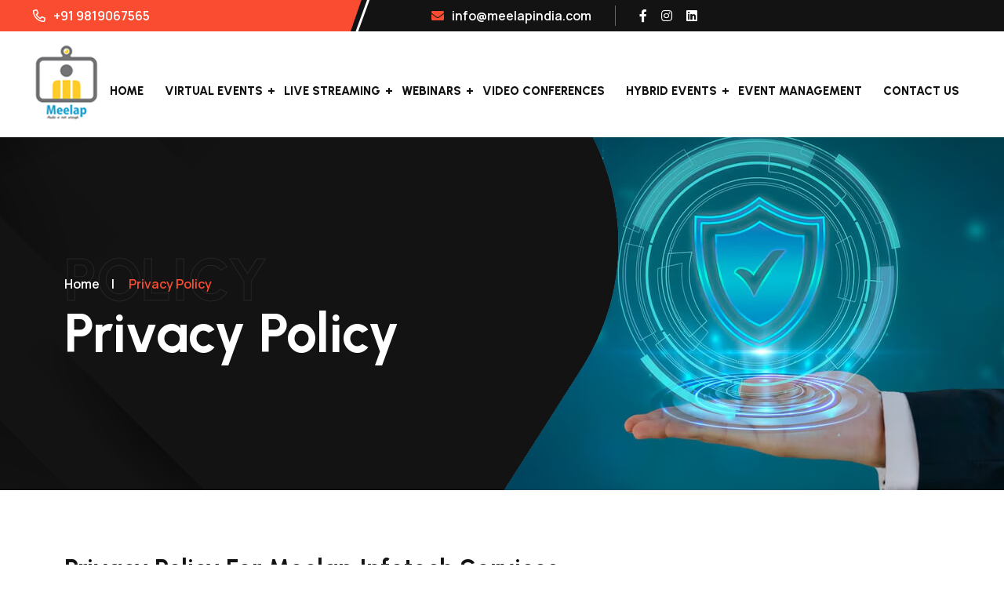

--- FILE ---
content_type: text/html; charset=UTF-8
request_url: https://www.meelapindia.com/privacypolicy
body_size: 6264
content:
<!DOCTYPE html>
<html lang="en">

<head>
    <!-- Start Meta -->
    <meta charset="UTF-8">
    <meta http-equiv="X-UA-Compatible" content="IE=edge">
    <meta name="description" content="This Privacy Policy describes Our policies and procedures on the use and disclosure of Your information when you choose our the Service. Visit us for more.">
    <meta name="keywords" content="privacypolicy">
    <meta name="author" content="">
    <meta name="viewport" content="width=device-width, initial-scale=1">

    <!--<meta name="google-site-verification" content="HoyjhSNBaYe56QMAkCmTkdK_pu1mSsdyI41CFCEDYEI"/>-->
    <meta name="google-site-verification" content="S7L2FH_Z3oL7Ypj0PlKJF4kLLvquX4ZuAmuNTCOpbN4" />

    <!-- Facebook Meta Tags -->
    <meta property="og:url" content="https://www.meelapindia.com/privacypolicy">
    <meta property="og:type" content="website">
    <meta property="og:title" content="Privacy Policy - Meelap India">
    <meta property="og:description" content="This Privacy Policy describes Our policies and procedures on the use and disclosure of Your information when you choose our the Service. Visit us for more.">
    <meta property="og:image" content="https://www.meelapindia.com/assets/img/banner/privacy-policy-banner.jpg">

    <!-- Twitter Meta Tags -->
    <meta name="twitter:card" content="summary_large_image">
    <meta property="twitter:domain" content="meelapindia.com">
    <meta property="twitter:url" content="https://www.meelapindia.com/privacypolicy">
    <meta name="twitter:title" content="Privacy Policy - Meelap India">
    <meta name="twitter:description" content="This Privacy Policy describes Our policies and procedures on the use and disclosure of Your information when you choose our the Service. Visit us for more.">
    <meta name="twitter:image" content="https://www.meelapindia.com/assets/img/banner/privacy-policy-banner.jpg">

    <!-- Title of Site -->
    <title>Privacy Policy - Meelap India</title>
    
    <link rel="canonical" href=https://www.meelapindia.com/privacypolicy />
    <!-- Favicons -->
    <link rel="icon" type="image/png" href="/assets/img/favicon-1.png">
    <!-- Bootstrap CSS -->
    <link rel="stylesheet" href="/assets/css/bootstrap.min.css">
    <!-- Font Awesome CSS -->
    <link rel="stylesheet" href="/assets/css/all.css">
    <!-- Animate CSS -->
    <link rel="stylesheet" href="/assets/css/animate.css">
    <!-- Swiper Bundle CSS -->
    <link rel="stylesheet" href="/assets/css/swiper-bundle.min.css">
    <!-- Magnific Popup CSS -->
    <link rel="stylesheet" href="/assets/css/magnific-popup.css">
    <!-- Mean Menu CSS -->
    <link rel="stylesheet" href="/assets/css/meanmenu.min.css">
    <!-- Custom CSS -->
    <link rel="stylesheet" href="/assets/sass/style.css">
    <link rel="stylesheet" href="/assets/css/custom.css?v=918386">

    <!-- Google tag (gtag.js) -->
    <script async src="https://www.googletagmanager.com/gtag/js?id=G-D44V98VCH3"></script>
    <script>
        window.dataLayer = window.dataLayer || [];
        function gtag(){dataLayer.push(arguments);}
        gtag('js', new Date());

        gtag('config', 'G-D44V98VCH3');
    </script>

    <script type="application/ld+json">
    {
      "@context": "https://schema.org",
      "@type": "Organization",
      "name": "Meelap Infotech Services",
      "alternateName": "Meelap India",
      "url": "https://www.meelapindia.com/",
      "logo": "https://www.meelapindia.com/assets/img/logo.jpg",
      "contactPoint": [
        {
          "@type": "ContactPoint",
          "telephone": "+91 9819067565",
          "contactType": "technical support",
          "email": "info@meelapindia.com"
        }
      ],
      "sameAs": [
        "https://www.facebook.com/people/Meelap-Infotech-Services/100067981354399/",
        "https://www.instagram.com/meelapindia/",
        "https://www.linkedin.com/company/meelapindia/?viewAsMember=true",
        "https://www.meelapindia.com/"
      ]
    }
    </script>
    <script type="application/ld+json">
         {
            "@context": "https://schema.org/",
            "@type": "LocalBusiness",
            "@id": "#LocalBusiness",
            "url": "https://www.meelapindia.com/",
            "legalName": "Meelap Infotech Service",
            "name": "Meelap India",
            "description": "Meelap India is virtual events, video conferencing & live webcasting services provider from India. We are offering technology services in Mumbai & across India.",
            "image": "https://www.meelapindia.com/assets/img/banner/virtual-event.jpg",
            "logo": "https://www.meelapindia.com/assets/img/logo.jpg",
            "telephone": "+91 9819067565",
            "email": "info@meelapindia.com",
            "address": {
              "@type": "PostalAddress",
              "streetAddress": "2, Ground Floor Manokamana Bldg.",
              "addressLocality": "T.H.Kataria Road, Mahim, Mumbai",
              "addressRegion": "Maharashtra",
              "addressCountry": "India",
              "postalCode": "400 016"
             }

          }
      </script>

    </head>
<body>
<!-- Preloader Start -->
<div class="theme-loader">
    <div class="spinner">
        <div class="spinner-bounce one"></div>
        <div class="spinner-bounce two"></div>
        <div class="spinner-bounce three"></div>
    </div>
</div>
<!-- Preloader End -->

<!-- Top Bar Start -->
<div class="top__bar">
    <div class="container custom__container">
        <div class="row">
            <div class="col-xl-5 col-md-6">
                <div class="top__bar-left">
                    <a href="tel:+919876543210"><i class="far fa-phone-alt"></i>+91 9819067565</a>
                </div>
            </div>
            <div class="col-xl-7 col-md-6">
                <div class="top__bar-right">
                    <a href="mailto:info@meelapindia.com"><i class="fas fa-envelope"></i>info@meelapindia.com</a>
                    <div class="top__bar-right-social">
                        <ul>
                            <li><a href="https://www.facebook.com/people/Meelap-Infotech-Services/100067981354399/" target="_blank"><i class="fab fa-facebook-f"></i></a></li>
                            <li><a href="https://www.instagram.com/meelapindia/" target="_blank"><i class="fab fa-instagram"></i></a></li>
                            <li><a href="https://www.linkedin.com/company/meelapindia/?viewAsMember=true" target="_blank"><i class="fab fa-linkedin"></i></a></li>
                        </ul>
                    </div>
                </div>
            </div>
        </div>
    </div>
</div>
<!-- Top Bar End -->
<!-- Header Area Start -->
<div class="header__area header__sticky">
    <div class="container custom__container">
        <div class="header__area-menubar">
            <div class="header__area-menubar-left">
                <div class="header__area-menubar-left-logo pt-3">
                    <a href="https://www.meelapindia.com"><img class="dark-n" src="/assets/img/logo.jpg" alt=""><img class="light-n mt-1" src="/assets/img/logo-2.png" alt=""></a>
                </div>
            </div>
            <div class="header__area-menubar-center">
                <div class="header__area-menubar-center-menu menu-responsive">
                    <ul id="mobilemenu" class="mt-3">
                        <li class=""><a href="https://www.meelapindia.com">Home</a></li>
                        <li class="menu-item-has-children"><a href="https://www.meelapindia.com/virtual-events">Virtual Events</a>
                            <ul class="sub-menu">
                                <li><a href="https://www.meelapindia.com/virtual-events/virtual-CME">Virtual CME</a></li>
                                <li><a href="https://www.meelapindia.com/virtual-events/virtual-symposia">Virtual Symposia</a></li>
                                <li><a href="https://www.meelapindia.com/virtual-events/virtual-AGM">Virtual AGM</a></li>
                                <li><a href="https://www.meelapindia.com/virtual-events/virtual-product-launch">Virtual Product Launch</a></li>
                                <li><a href="https://www.meelapindia.com/virtual-events/virtual-town-hall">Virtual Town Hall</a></li>
                                <li><a href="https://www.meelapindia.com/virtual-events/virtual-CEO-address">Virtual CEO Address</a></li>
                                <li><a href="https://www.meelapindia.com/virtual-events/virtual-trade-show">Virtual Trade Show</a></li>
                                <li><a href="https://www.meelapindia.com/virtual-events/virtual-award-ceremony">Virtual Award Ceremony</a></li>
                            </ul>
                        </li>
                        <li class="menu-item-has-children"><a href="https://www.meelapindia.com/live-streaming">Live Streaming</a>
                            <ul class="sub-menu">
                                <li><a href="https://www.meelapindia.com/live-streaming/social-media-streaming">Social Media Streaming</a></li>




                                <li><a href="https://www.meelapindia.com/live-streaming/video-on-demand">Video On Demand Streaming</a></li>
                            </ul>
                        </li>
                        <li class="menu-item-has-children"><a href="https://www.meelapindia.com/webinar-solution">Webinars</a>
                            <ul class="sub-menu">
                                <li><a href="https://www.meelapindia.com/webinar-solution/live-webcast-solution">Live Webcast Solutions</a></li>
                                <li><a href="https://www.meelapindia.com/webinar-solution/zoom-meeting">Zoom Meeting and Live Webcast</a></li>
                                <li><a href="https://www.meelapindia.com/webinar-solution/microsoft-team-meeting">MS Teams Meeting and Live Webcast</a></li>
                                <li><a href="https://www.meelapindia.com/webinar-solution/webex-meeting">Webex Meeting and Live Webcast</a></li>
                            </ul>
                        </li>
                        <li class=""><a href="https://www.meelapindia.com/video-conferences">Video Conferences</a></li>
                        <li class="menu-item-has-children"><a href="https://www.meelapindia.com/hybrid-event">Hybrid Events</a>
                            <ul class="sub-menu">
                                <li><a href="https://www.meelapindia.com/hybrid-event/hybrid-CME">Hybrid CME</a></li>
                                <li><a href="https://www.meelapindia.com/hybrid-event/hybrid-symposia">Hybrid Symposia</a></li>
                                <li><a href="https://www.meelapindia.com/hybrid-event/hybrid-AGM">Hybrid AGM</a></li>
                                <li><a href="https://www.meelapindia.com/hybrid-event/hybrid-product-launch">Hybrid Product Launch</a></li>
                                <li><a href="https://www.meelapindia.com/hybrid-event/hybrid-town-hall">Hybrid Town Hall</a></li>
                                <li><a href="https://www.meelapindia.com/hybrid-event/hybrid-CEO-address">Hybrid CEO Address</a></li>
                                <li><a href="https://www.meelapindia.com/hybrid-event/hybrid-trade-show">Hybrid Trade Show</a></li>
                                <li><a href="https://www.meelapindia.com/hybrid-event/hybrid-award-ceremony">Hybrid Award Ceremony</a></li>
                            </ul>
                        </li>
                        <li class=""><a href="https://www.meelapindia.com/event-management">Event Management</a></li>
                        <li class=""><a href="https://www.meelapindia.com/contact">Contact Us</a></li>
                    </ul>
                </div>
            </div>
            <div class="header__area-menubar-right">
                <div class="header__area-menubar-right-box">
                    <div class="header__area-menubar-right-box-search">
                        <div class="search">
                            <span class="header__area-menubar-right-box-search-icon open"> &nbsp;</span>
                        </div>
                        
                    </div>

                    <div class="header__area-menubar-right-box-btn">
                        <a class="btn-one text-nowrap free-demo-btn" href="https://www.meelapindia.com/contact">Free Demo<i class="far fa-chevron-double-right"></i></a>
                    </div>

                </div>
                <div class="responsive-menu"></div>
            </div>
        </div>
    </div>
</div>
<!-- Header Area End -->

    <div class="page__banner" data-background="/assets/img/banner/privacy-policy-banner.jpg">
        <div class="container">
            <div class="row">
                <div class="col-xl-12">
                    <div class="page__banner-content">
                        <span style="font-size: 75px;">Policy</span>
                        <ul>
                            <li><a href="https://www.meelapindia.com">Home</a><span>|</span></li>
                            <li>Privacy Policy</li>
                        </ul>
                        <h1>Privacy Policy</h1>
                    </div>
                </div>
            </div>
        </div>
    </div>

    <div class="section-padding">
        <div class="container">
            <div class="row">
                <div class="col-md-12">
                        <h2 class="mb-3">Privacy Policy for Meelap Infotech Services</h2>
                        <p>At Meelap India, accessible from <a style="color: blue;" href="http://meelapindia-new-website.redik.in/"><u>www.meelapindia.com</u></a> one of our main priorities is the privacy of our visitors. This Privacy Policy document contains types of information that is collected and recorded by Meelap India and how we use it.</p>
                        <p>If you have additional questions or require more information about our Privacy Policy, do not hesitate to contact us.</p>
                        <p>This Privacy Policy applies only to our online activities and is valid for visitors to our website with regards to the information that they shared and/or collected in Meelap India. This policy is not applicable to any information collected offline or via channels other than this website.</p>
                        <h3 class="mb-3">Consent</h3>
                        <p>By using our website, you hereby consent to our Privacy Policy and agree to its terms.</p>
                        <h3 class="mb-3">Information we collect</h3>
                        <p>The personal information that you are asked to provide, and the reasons why you are asked to provide it, will be made clear to you at the point we ask you to provide your personal information.</p>
                        <p>If you contact us directly, we may receive additional information about you such as your name, email address, phone number, the contents of the message and/or attachments you may send us, and any other information you may choose to provide.</p>
                        <p>When you register for an Account, we may ask for your contact information, including items such as name, company name, address, email address, and telephone number.</p>
                        <h3 class="mb-3">How we use your information</h3>
                        <p>We use the information we collect in various ways, including to:</p>
                        <ul style="list-style-type: disc;">
                            <li style="margin-top: 10px; margin-left: 30px;">Provide, operate, and maintain our website</li>
                            <li style="margin-top: 10px; margin-left: 30px;">Improve, personalize, and expand our website</li>
                            <li style="margin-top: 10px; margin-left: 30px;">Understand and analyze how you use our website</li>
                            <li style="margin-top: 10px; margin-left: 30px;">Develop new products, services, features, and functionality</li>
                            <li style="margin-top: 10px; margin-left: 30px;">Communicate with you, either directly or through one of our partners, including for customer service, to provide you with updates and other information relating to the website, and for marketing and promotional purposes</li>
                            <li style="margin-top: 10px; margin-left: 30px;">Send you emails</li>
                            <li style="margin-top: 10px; margin-left: 30px;">Find and prevent fraud</li>
                        </ul><br>
                        <h3 class="mb-3">Log Files</h3>
                        <p>Meelap India follows a standard procedure of using log files. These files log visitors when they visit websites. All hosting companies do this and a part of hosting services' analytics. The information collected by log files include internet protocol (IP) addresses, browser type, Internet Service Provider (ISP), date and time stamp, referring/exit pages, and possibly the number of clicks. These are not linked to any information that is personally identifiable. The purpose of the information is for analyzing trends, administering the site, tracking users' movement on the website, and gathering demographic information.</p>
                        <h3 class="mb-3">Advertising Partners Privacy Policies</h3>
                        <p>You may consult this list to find the Privacy Policy for each of the advertising partners of Meelap India.</p>
                        <p>Third-party ad servers or ad networks uses technologies like cookies, JavaScript, or Web Beacons that are used in their respective advertisements and links that appear on Meelap India, which are sent directly to users' browser. They automatically receive your IP address when this occurs. These technologies are used to measure the effectiveness of their advertising campaigns and/or to personalize the advertising content that you see on websites that you visit.</p>
                        <p>Note that Meelap India has no access to or control over these cookies that are used by third-party advertisers.</p>
                        <h3 class="mb-3">Third Party Privacy Policies</h3>
                        <p>Meelap India's Privacy Policy does not apply to other advertisers or websites. Thus, we are advising you to consult the respective Privacy Policies of these third-party ad servers for more detailed information. It may include their practices and instructions about how to opt-out of certain options. </p>
                        <p>You can choose to disable cookies through your individual browser options. To know more detailed information about cookie management with specific web browsers, it can be found at the browsers' respective websites.</p>
                        <h3 class="mb-3">CCPA Privacy Rights (Do Not Sell My Personal Information)</h3>
                        <p>Under the CCPA, among other rights, California consumers have the right to:</p>
                        <p>Request that a business that collects a consumer's personal data disclose the categories and specific pieces of personal data that a business has collected about consumers.</p>
                        <p>Request that a business delete any personal data about the consumer that a business has collected.</p>
                        <p>Request that a business that sells a consumer's personal data, not sell the consumer's personal data.</p>
                        <p>If you make a request, we have one month to respond to you. If you would like to exercise any of these rights, please contact us.</p>
                        <h3 class="mb-3">GDPR Data Protection Rights</h3>
                        <p>We would like to make sure you are fully aware of all of your data protection rights. Every user is entitled to the following:</p>
                        <p>The right to access – You have the right to request copies of your personal data. We may charge you a small fee for this service.</p>
                        <p>The right to rectification – You have the right to request that we correct any information you believe is inaccurate. You also have the right to request that we complete the information you believe is incomplete.</p>
                        <p>The right to erasure – You have the right to request that we erase your personal data, under certain conditions.</p>
                        <p>The right to restrict processing – You have the right to request that we restrict the processing of your personal data, under certain conditions.</p>
                        <p>The right to object to processing – You have the right to object to our processing of your personal data, under certain conditions.</p>
                        <p>The right to data portability – You have the right to request that we transfer the data that we have collected to another organization, or directly to you, under certain conditions.</p>
                        <p>If you make a request, we have one month to respond to you. If you would like to exercise any of these rights, please contact us.</p>
                        <h3 class="mb-3">Children's Information</h3>
                        <p>Another part of our priority is adding protection for children while using the internet. We encourage parents and guardians to observe, participate in, and/or monitor and guide their online activity.</p>
                        <p>Meelap India does not knowingly collect any Personal Identifiable Information from children under the age of 13. If you think that your child provided this kind of information on our website, we strongly encourage you to contact us immediately and we will do our best efforts to promptly remove such information from our records.</p>
                        <h3 class="mb-3">Changes to This Privacy Policy</h3>
                        <p>We may update our Privacy Policy from time to time. Thus, we advise you to review this page periodically for any changes. We will notify you of any changes by posting the new Privacy Policy on this page. These changes are effective immediately, after they are posted on this page.</p>
                        <h3 class="mb-3">Contact Us</h3>
                        <p>If you have any questions or suggestions about our Privacy Policy, do not hesitate to contact us.</p>
                </div>
            </div>
        </div>
    </div>

<!-- Footer Top Area Start -->
<div class="footer__top">
    <img class="footer__top-shape" src="/assets/img/shape/footer.png" alt="">
    <div class="container">
        <div class="row align-items-center">
            <div class="col-xl-7 col-lg-8 lg-mb-30">
                <div class="footer__top-title lg-t-center">
                    <h2>Businesses Grow Faster With
                        Our Internet Webcasting Services	</h2>
                </div>
            </div>
            <div class="col-xl-5 col-lg-4">
                <div class="footer__top-btn t-right lg-t-center">
                    <a class="btn-two" href="https://www.meelapindia.com/contact">let's Work together<i class="far fa-chevron-double-right"></i></a>
                </div>
            </div>
        </div>
    </div>
</div>
<!-- Footer Top Area End -->
<!-- Footer One Area Start -->
<div class="footer__one">
    <img class="footer__one-shape" src="/assets/img/shape/footer-bg.png" alt="">
    <div class="container">
        <div class="row">
            <div class="col-xl-3 col-md-6 col-sm-7 xl-mb-30">
                <div class="footer__one-widget">
                    <div class="footer__one-widget-about">
                        
                        <h4>MEELAP INFOTECH SERVICES</h4>
                        <p>
                            At Meelap Infotech Services, we aim to realize the full potential of your business. With innovative solutions and dedicated support, we're committed to your success.
                        </p>
                        
                    </div>
                </div>
            </div>
            <div class="col-xl-3 col-md-6 col-sm-5 sm-mb-30">
                <div class="footer__one-widget border-one">
                    <h4>Our Services</h4>
                    <div class="footer__one-widget-solution">
                        <ul>
                            <li><a href="https://www.meelapindia.com/virtual-events"><i class="far fa-chevron-double-right"></i>Virtual Event</a></li>
                            <li><a href="https://www.meelapindia.com/hybrid-event"><i class="far fa-chevron-double-right"></i>Hybrid Event</a></li>
                            <li><a href="https://www.meelapindia.com/event-management"><i class="far fa-chevron-double-right"></i>Event Management</a></li>
                            <li><a href="https://www.meelapindia.com/webinar-solution"><i class="far fa-chevron-double-right"></i>Webinar Solution</a></li>
                            <li><a href="https://www.meelapindia.com/video-conferences"><i class="far fa-chevron-double-right"></i>Video Conference</a></li>
                            <li><a href="https://www.meelapindia.com/live-streaming/social-media-streaming"><i class="far fa-chevron-double-right"></i>Social Media Streaming</a></li>
                        </ul>
                    </div>
                </div>
            </div>
            <div class="col-xl-3 col-md-6 col-sm-6 sm-mb-30">
                <div class="footer__one-widget border-one">
                    <h4>Head Office</h4>
                    <div class="footer__one-widget-about">
                        <p>
                            2, Ground Floor Manokamana Bldg. T.H.Kataria Road Mahim Mumbai - 400 016, Maharashtra. India.
                        </p>
                    </div>
                </div>
            </div>
            <div class="col-xl-3 col-md-6 col-sm-6 sm-mb-30">
                <div class="footer__one-widget border-one">
                    <h4>Contact</h4>
                    <div class="footer__one-widget-about">
                        <p>
                            Email : <a href="mailto:info@meelapindia.com">info@meelapindia.com</a>
                        </p>
                        <p>
                            Phone :<br/>
                            Mumbai: <a href="tel:+919876543210">+91 9819067565 / <br/>+91 9820282278<br/></a>
                            
                            Delhi : <a href="tel:+919321315739">+91 9321315739<br/></a>
                            Bangalore : <a href="tel:+919876543210">+91 9082833953</a>

                        </p>
                    </div>
                </div>
            </div>
        </div>
    </div>
    <div class="copyright__one">
        <div class="container">
            <div class="row">
                <div class="col-xl-12">
                    <p>Copyright 2026  <a href="https://www.meelapindia.com">Meelap</a> - All Rights Reserved. |  <a href="https://www.meelapindia.com/privacypolicy">Privacy Policy</a> |  <a href="https://www.meelapindia.com/terms&amp;conditions">Terms & Condition</a></p>
                </div>
            </div>
        </div>
    </div>
</div>
<!-- Footer One Area End -->
<!-- Scroll Btn Start -->
<div class="scroll-up">
    <svg class="scroll-circle svg-content" width="100%" height="100%" viewBox="-1 -1 102 102"><path d="M50,1 a49,49 0 0,1 0,98 a49,49 0 0,1 0,-98" /> </svg>
</div>
<!-- Scroll Btn End -->
<!-- Main JS -->
<script src="/assets/js/jquery-3.6.0.min.js"></script>
<!-- Bootstrap JS -->
<script src="/assets/js/bootstrap.min.js"></script>
<!-- Counter Up JS -->
<script src="/assets/js/jquery.counterup.min.js"></script>
<!-- Popper JS -->
<script src="/assets/js/popper.min.js"></script>
<!-- Progressbar JS -->
<script src="/assets/js/progressbar.min.js"></script>
<!-- Magnific Popup JS -->
<script src="/assets/js/jquery.magnific-popup.min.js"></script>
<!-- Swiper Bundle JS -->
<script src="/assets/js/swiper-bundle.min.js"></script>
<!-- Isotope JS -->
<script src="/assets/js/isotope.pkgd.min.js"></script>
<!-- Waypoints JS -->
<script src="/assets/js/jquery.waypoints.min.js"></script>
<!-- Mean Menu JS -->
<script src="/assets/js/jquery.meanmenu.min.js"></script>
<!-- Custom JS -->
<script src="/assets/js/custom.js"></script>
<!-- Swiper Element Bundle JS -->

<script src="/assets/js/swiper-element-bundle.min.js"></script>


</body>
</html>


--- FILE ---
content_type: text/css
request_url: https://www.meelapindia.com/assets/css/custom.css?v=918386
body_size: 250
content:
p{
    margin-bottom: 10px;
}
h2{
    font-size: 32px;
    line-height: 40px;
}
.header__area-menubar-right-box-btn{
    margin-left: 0px;
}
.header__area-menubar-center-menu ul li a{
    padding: 43px 12px;
}
.header__area .free-demo-btn{
    padding: 17px 15px;
}
.header__area-menubar-center-menu ul li.menu-item-has-children > a::before{
     right: 0px;
}
.header__area-menubar-center-menu ul li.menu-item-has-children > a::after{
    right: -3px;
}
.banner__one-content h1{
    font-size: 50px;
    line-height: 60px;
}
.services__one-item{
    margin-bottom: 15px;
}

.services__three-item.page{
    text-align: center;
    /*box-shadow: none;*/
    border-radius: 20px;
    margin-bottom: 20px;
    height: 100%;
}
.services__three-item > img{
    display: none;
}
.services__three-item-content{
    position: relative;
    margin-right: 0px;
    padding: 20px;
}
.services__three-item-content-icon{
    position: relative;
    margin: 0 auto;
    border-radius: 20px;
    top: 0px;
    margin-bottom: 10px;
}
.services__three-item-content::after{
    display: none;
}
.services__one-item{
    padding: 25px;
    height: 100%;
}
.contact__four-info p{
    text-transform: none;
}
.consulting__area-right-list span i{
    color: var(--primary-color-1);
    border: 1px solid var(--primary-color-1);
}
.solutions__two-item{
    height: 100%;
}

--- FILE ---
content_type: text/javascript
request_url: https://www.meelapindia.com/assets/js/custom.js
body_size: 2455
content:
(function($) {
	///=============  Background Image  =============\\\
	$("[data-background]").each(function() {
		$(this).css("background-image", "url(" + $(this).attr("data-background") + ")")
	});
	///=============  Search Icon  =============\\\
	$('.header__area-menubar-right-box-search-icon.open').on('click', function() {
		$('.header__area-menubar-right-box-search-box').fadeIn().addClass('active');
	});
	$('.header__area-menubar-right-box-search-box-icon').on('click', function() {
		$(this).fadeIn().removeClass('active');
	});
	$('.header__area-menubar-right-box-search-box-icon i').on('click', function() {
		$('.header__area-menubar-right-box-search-box').fadeOut().removeClass('active');
	});
	$('.header__area-menubar-right-box-search-box form').on('click', function(e) {
		e.stopPropagation();
	});
	///=============  Sidebar Popup  =============\\\
	$('.header__area-menubar-right-sidebar-popup-icon').on("click", function() {
		$('.header__area-menubar-right-sidebar-popup').addClass('active');
	});
	$('.header__area-menubar-right-sidebar-popup .sidebar-close-btn').on("click", function() {
		$('.header__area-menubar-right-sidebar-popup').removeClass('active');
	});
	$('.header__area-menubar-right-sidebar-popup-icon').on("click", function() {
		$('.sidebar-overlay').addClass('show');
	});
	$('.header__area-menubar-right-sidebar-popup .sidebar-close-btn').on("click", function() {
		$('.sidebar-overlay').removeClass('show');
	});
	///=============  Responsive Menu  =============\\\
	$('.menu-responsive').meanmenu({
		meanMenuContainer: '.responsive-menu',
		meanScreenWidth: '991',
		meanMenuOpen: '<span></span><span></span><span></span>',
		meanMenuClose: '<i class="fal fa-times"></i>'
	});
	///=============  Header Sticky  =============\\\
	$(window).on('scroll', function() {
		var scrollDown = $(window).scrollTop();
		if(scrollDown < 135) {
			$(".header__sticky").removeClass("header__sticky-sticky-menu");
		} else {
			$(".header__sticky").addClass("header__sticky-sticky-menu");
		}
	});
    ///=============  Banner One Slider  =============\\\
    let bannerOne = ".banner-one-slider";
    let sliderOne = new Swiper(bannerOne, {
        loop: true,
        slidesPerView: 1,
        effect: "fade",
        autoplay: {
            delay: 5000,
			reverseDirection: true,
			disableOnInteraction: false,			
        },
        pagination: {
            el: ".banner-four-pagination",
            clickable: true,
        },
    });
	///=============  Banner Two Slider  =============\\\
	let bannerTwo = '.banner-two-slider';
	let sliderTwo = new Swiper(bannerTwo, {
		loop: true,
		slidesPerView: 1,
		effect: 'fade',
		autoplay: {
			delay: 5000,
		},
		navigation: {
			nextEl: '.swiper-button-next',
			prevEl: '.swiper-button-prev',
		},		
		pagination: {
			el: ".banner-pagination",
			clickable: true,
		},
	});	
    function animated_swiper(selector, init) {
        let animated = function animated() {
            $(selector + " [data-animation]").each(function () {
                let anim = $(this).data("animation");
                let delay = $(this).data("delay");
                let duration = $(this).data("duration");
                $(this)
                .removeClass("anim" + anim)
                .addClass(anim + " animated")
                .css({
                    webkitAnimationDelay: delay,
                    animationDelay: delay,
                    webkitAnimationDuration: duration,
                    animationDuration: duration,
                })
                .one("animationend", function () {
                    $(this).removeClass(anim + " animated");
                });
            });
        };
        animated();
        init.on("slideChange", function () {
            $(bannerOne + " [data-animation]").removeClass("animated");
        });
        init.on("slideChange", animated);
    }
    animated_swiper(bannerOne, sliderOne);
    animated_swiper(bannerTwo, sliderTwo);
	///=============  Banner Three Slider  =============\\\
	var swiper = new Swiper(".banner__three__slider", {
		loop: true,	
		slidesPerView: 2,
		spaceBetween: 20,
        pagination: {
          el: ".swiper-pagination",
		  clickable: true,
        },
    });	
	///=============  Team Details Skill Bar  =============\\\
	if($('.team__details-skills-item-bar').length) {
		$('.team__details-skills-item-bar').appear(function() {
			var el = $(this);
			var percent = el.data('width');
			$(el).css('width', percent + '%');
		}, {
			accY: 0
		});
	};
	///=============  Experience Skill Bar  =============\\\
	if($('.experience__area-right-skill-item-bar').length) {
		$('.experience__area-right-skill-item-bar').appear(function() {
			var el = $(this);
			var percent = el.data('width');
			$(el).css('width', percent + '%');
		}, {
			accY: 0
		});
	};
	///=============  Portfolio One  =============\\\
	var swiper = new Swiper(".portfolio__area-slider", {
		loop: true,
		speed: 2000,
		spaceBetween: 30,
		autoplay: {
			delay: 4500,
			reverseDirection: true,
			disableOnInteraction: false,			
		},
		breakpoints: {
			0: {
				slidesPerView: 1
			},
			750: {
				spaceBetween: 30,
				slidesPerView: 2
			},
			1138: {
				slidesPerView: 3
			},
			1600: {
				slidesPerView: 4
			},
		}
	});	
	///=============  Features Active Hover  =============\\\
	$(".features-area-item").hover(function() {
		$(".features-area-item").removeClass("features-area-item-hover");
		$(this).addClass("features-area-item-hover");
	});
	///=============  Testimonial  =============\\\
	var swiper = new Swiper(".testimonial__area-slider", {
		loop: true,
		speed: 1500,
		spaceBetween: 30,
		navigation: {
			nextEl: '.swiper-button-next',
			prevEl: '.swiper-button-prev',
		},
		breakpoints: {
			768: {
				slidesPerView: 2,
				spaceBetween: 20,
			},
			1200: {
				slidesPerView: 3,
				spaceBetween: 30,
			},
		}
	});
	///=============  Services Two  =============\\\
	var swiper = new Swiper(".services__two-slider", {
		slidesPerView: 4,
		loop: true,
		speed: 1500,
		spaceBetween: 30,
		navigation: {
			nextEl: '.swiper-button-next',
			prevEl: '.swiper-button-prev',
		},
		breakpoints: {
			0: {
				slidesPerView: 1,
				spaceBetween: 20,
			},
			576: {
				slidesPerView: 2,
				spaceBetween: 20,
			},
			992: {
				slidesPerView: 3,
				spaceBetween: 20,
			},
			1400: {
				slidesPerView: 4,
				spaceBetween: 30,
			},
		}
	});
	///=============  Services Three  =============\\\
	var swiper = new Swiper(".services__three-slider", {
		slidesPerView: 3,
		loop: true,
		speed: 1500,
		spaceBetween: 30,
		navigation: {
			nextEl: '.swiper-button-next',
			prevEl: '.swiper-button-prev',
		},
		breakpoints: {
			0: {
				slidesPerView: 1,
			},
			768: {
				slidesPerView: 2,
				spaceBetween: 20,
			},
			992: {
				slidesPerView: 3,
			},
		}
	});
	///=============  Blog Active Hover  =============\\\
	$(".blog__three-item").hover(function() {
		$(".blog__three-item").removeClass("blog__three-item-hover");
		$(this).addClass("blog__three-item-hover");
	});	
	///=============  Portfolio Active Hover  =============\\\
	const portfolioItems = document.querySelectorAll(".portfolio-item");
	portfolioItems.forEach((portfolioItem) => {
		portfolioItem.addEventListener("mouseenter", () => {
			removeActiveClasses();
			portfolioItem.classList.add("active");
		});
	});
	function removeActiveClasses() {
		portfolioItems.forEach((portfolioItem) => {
			portfolioItem.classList.remove("active");
		});
	}
	///=============  CounterUp  =============\\\
	var counter = $('.counter');
	counter.counterUp({
		time: 2500,
		delay: 100
	});
	///=============  Video Popup  =============\\\
	$('.video-popup').magnificPopup({
		type: 'iframe'
	});
	///=============  Image Popup  =============\\\
	$('.img-popup').magnificPopup({
		type: 'image',
		gallery: {
			enabled: true
		}
	});
	///=============  FAQ One =============\\\
	$(".faq-collapse-item-card-header").click(function() {
		if ($(this).next(".faq-collapse-item-card-header-content").hasClass("active")) {
			$(this).next(".faq-collapse-item-card-header-content").removeClass("active").slideUp()
			$(this).children("i").removeClass("far fa-minus").addClass("far fa-plus")
		} else {
			$(".faq-collapse-item-card-header-content").removeClass("active").slideUp()
			$(".faq-collapse-item-card-header i").removeClass("far fa-minus").addClass("far fa-plus");
			$(this).next(".faq-collapse-item-card-header-content").addClass("active").slideDown()
			$(this).children("i").removeClass("far fa-plus").addClass("far fa-minus")
		}
	});
	///=============  FAQ Two =============\\\
	$(".faq-accordion-item-card-header").click(function() {
		if ($(this).next(".faq-accordion-item-card-header-content").hasClass("active")) {
			$(this).next(".faq-accordion-item-card-header-content").removeClass("active").slideUp()
			$(this).children("i").removeClass("far fa-minus").addClass("far fa-plus")
		} else {
			$(".faq-accordion-item-card-header-content").removeClass("active").slideUp()
			$(".faq-accordion-item-card-header i").removeClass("far fa-minus").addClass("far fa-plus");
			$(this).next(".faq-accordion-item-card-header-content").addClass("active").slideDown()
			$(this).children("i").removeClass("far fa-plus").addClass("far fa-minus")
		}
	});
	///=============  FAQ Three =============\\\
	$(".faq__collapse-item-card-header").click(function() {
		if ($(this).next(".faq__collapse-item-card-header-content").hasClass("active")) {
			$(this).next(".faq__collapse-item-card-header-content").removeClass("active").slideUp()
			$(this).children("i").removeClass("far fa-minus").addClass("far fa-plus")
		} else {
			$(".faq__collapse-item-card-header-content").removeClass("active").slideUp()
			$(".faq__collapse-item-card-header i").removeClass("far fa-minus").addClass("far fa-plus");
			$(this).next(".faq__collapse-item-card-header-content").addClass("active").slideDown()
			$(this).children("i").removeClass("far fa-plus").addClass("far fa-minus")
		}
	});
	///=============  Theme Loader  =============\\\
	$(window).on("load", function() {
		$(".theme-loader").fadeOut(500);
	});
	///============= Scroll To Top =============\\\
	var scrollPath = document.querySelector('.scroll-up path');
	var pathLength = scrollPath.getTotalLength();
	scrollPath.style.transition = scrollPath.style.WebkitTransition = 'none';
	scrollPath.style.strokeDasharray = pathLength + ' ' + pathLength;
	scrollPath.style.strokeDashoffset = pathLength;
	scrollPath.getBoundingClientRect();
	scrollPath.style.transition = scrollPath.style.WebkitTransition = 'stroke-dashoffset 10ms linear';
	var updatescroll = function() {
		var scroll = $(window).scrollTop();
		var height = $(document).height() - $(window).height();
		var scroll = pathLength - (scroll * pathLength / height);
		scrollPath.style.strokeDashoffset = scroll;
	}
	updatescroll();
	$(window).scroll(updatescroll);
	var offset = 50;
	var duration = 950;
	jQuery(window).on('scroll', function() {
		if(jQuery(this).scrollTop() > offset) {
			jQuery('.scroll-up').addClass('active-scroll');
		} else {
			jQuery('.scroll-up').removeClass('active-scroll');
		}
	});
	jQuery('.scroll-up').on('click', function(event) {
		event.preventDefault();
		jQuery('html, body').animate({
			scrollTop: 0
		}, duration);
		return false;
	});
	///=============  Isotope  =============\\\
	$(window).on('load', function(){
		var $grid = $('.conbix__filter-active').isotope();
		$('.conbix__filter-button').on('click', 'button', function () {
			var filterValue = $(this).attr('data-filter');
			$grid.isotope({
				filter: filterValue
			});
		});
		$('.conbix__filter-button').on('click', 'button', function () {
			$(this).siblings('.active').removeClass('active');
			$(this).addClass('active');
		});
   });		
})(jQuery);
///=============  Theme Dark Light  =============\\\
function darkLight(){
	var setTheme = document.body;
	setTheme.classList.toggle("dark-mode")
	var theme;
	if(setTheme.classList.contains("dark-mode")){
		theme = "dark";
	}else{
		theme = "light";
	}
	localStorage.setItem("PageTheme", JSON.stringify(theme));
}
let getTheme = JSON.parse(localStorage.getItem("PageTheme"));
if(getTheme === "dark"){
	document.body.classList = "dark-mode";
}